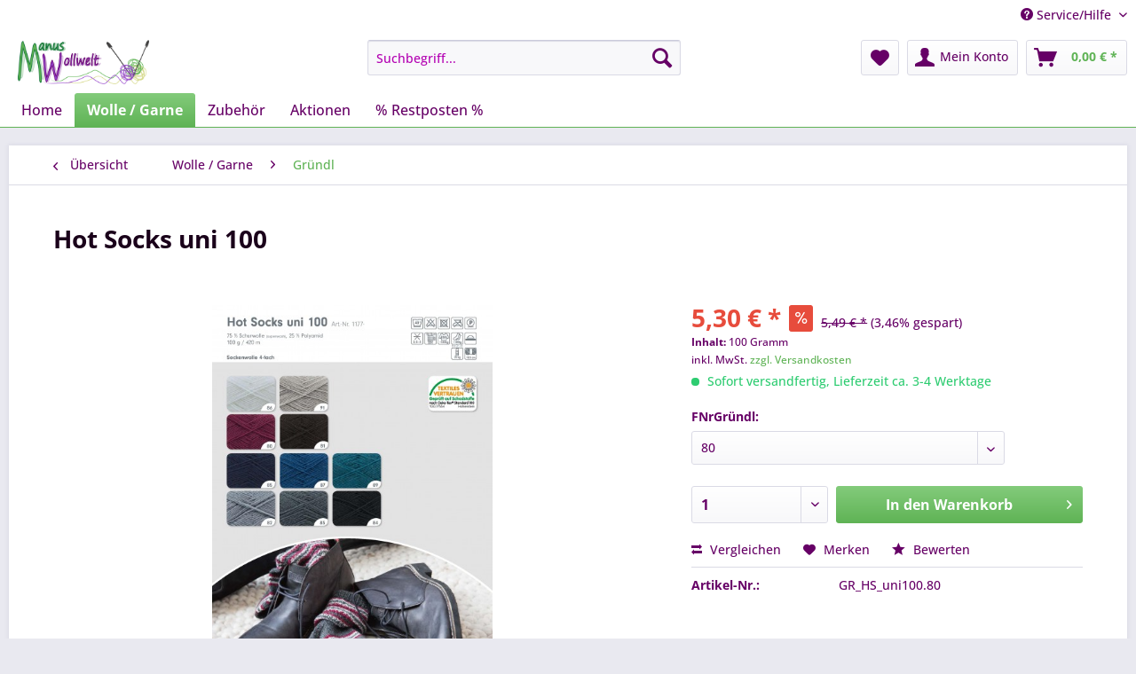

--- FILE ---
content_type: text/html; charset=UTF-8
request_url: https://manus-wollwelt.de/wolle-garne/gruendl/179/hot-socks-uni-100
body_size: 11468
content:
<!DOCTYPE html> <html class="no-js" lang="de" itemscope="itemscope" itemtype="https://schema.org/WebPage"> <head> <meta charset="utf-8"> <meta name="author" content="Manuela Käfer" /> <meta name="robots" content="index,follow" /> <meta name="revisit-after" content="15 days" /> <meta name="keywords" content="Sockenwolle, Hot Socks, Gründl, 75% Schurwolle, uni" /> <meta name="description" content="75 % Schurwolle (superwash), 25 % Polyamid Knäul 100 g ~ 420 m empfohlene Nadelstärke 2,5 - 3 strapazierfähiges, maschinenwaschbares Sockengarn hohe …" /> <meta property="og:type" content="product" /> <meta property="og:site_name" content="manus-wollwelt" /> <meta property="og:url" content="https://manus-wollwelt.de/wolle-garne/gruendl/179/hot-socks-uni-100" /> <meta property="og:title" content="Hot Socks uni 100" /> <meta property="og:description" content="75 % Schurwolle (superwash), 25 % Polyamid Knäul 100 g ~ 420 m empfohlene Nadelstärke 2,5 - 3 strapazierfähiges, maschinenwaschbares…" /> <meta property="og:image" content="https://manus-wollwelt.de/media/image/d1/ed/80/76_pdfsam_Katalog_2016_mitPreis-page-001.jpg" /> <meta property="product:brand" content="Gründl" /> <meta property="product:price" content="5,30" /> <meta property="product:product_link" content="https://manus-wollwelt.de/wolle-garne/gruendl/179/hot-socks-uni-100" /> <meta name="twitter:card" content="product" /> <meta name="twitter:site" content="manus-wollwelt" /> <meta name="twitter:title" content="Hot Socks uni 100" /> <meta name="twitter:description" content="75 % Schurwolle (superwash), 25 % Polyamid Knäul 100 g ~ 420 m empfohlene Nadelstärke 2,5 - 3 strapazierfähiges, maschinenwaschbares…" /> <meta name="twitter:image" content="https://manus-wollwelt.de/media/image/d1/ed/80/76_pdfsam_Katalog_2016_mitPreis-page-001.jpg" /> <meta itemprop="copyrightHolder" content="manus-wollwelt" /> <meta itemprop="copyrightYear" content="2014" /> <meta itemprop="isFamilyFriendly" content="True" /> <meta itemprop="image" content="https://manus-wollwelt.de/media/image/85/77/d7/Manus_Wollwelt_klein.png" /> <meta name="viewport" content="width=device-width, initial-scale=1.0"> <meta name="mobile-web-app-capable" content="yes"> <meta name="apple-mobile-web-app-title" content="manus-wollwelt"> <meta name="apple-mobile-web-app-capable" content="yes"> <meta name="apple-mobile-web-app-status-bar-style" content="default"> <link rel="apple-touch-icon-precomposed" href="https://manus-wollwelt.de/media/image/91/14/fd/IMG_20150616_101055_klein.png"> <link rel="shortcut icon" href="https://manus-wollwelt.de/media/image/91/14/fd/IMG_20150616_101055_klein.png"> <meta name="msapplication-navbutton-color" content="#5FB355" /> <meta name="application-name" content="manus-wollwelt" /> <meta name="msapplication-starturl" content="https://manus-wollwelt.de/" /> <meta name="msapplication-window" content="width=1024;height=768" /> <meta name="msapplication-TileImage" content="https://manus-wollwelt.de/media/image/91/14/fd/IMG_20150616_101055_klein.png"> <meta name="msapplication-TileColor" content="#5FB355"> <meta name="theme-color" content="#5FB355" /> <link rel="canonical" href="https://manus-wollwelt.de/wolle-garne/gruendl/179/hot-socks-uni-100" /> <title itemprop="name">Hot Socks uni 100 | manus-wollwelt</title> <link href="/web/cache/1760357541_afa4b2eba795f7b0224ae13d77ead36f.css" media="all" rel="stylesheet" type="text/css" /> </head> <body class="is--ctl-detail is--act-index" > <div data-paypalUnifiedMetaDataContainer="true" data-paypalUnifiedRestoreOrderNumberUrl="https://manus-wollwelt.de/widgets/PaypalUnifiedOrderNumber/restoreOrderNumber" class="is--hidden"> </div> <div class="page-wrap"> <noscript class="noscript-main"> <div class="alert is--warning"> <div class="alert--icon"> <i class="icon--element icon--warning"></i> </div> <div class="alert--content"> Um manus-wollwelt in vollem Umfang nutzen zu k&ouml;nnen, empfehlen wir Ihnen Javascript in Ihrem Browser zu aktiveren. </div> </div> </noscript> <header class="header-main"> <div class="top-bar"> <div class="container block-group"> <nav class="top-bar--navigation block" role="menubar">   <div class="navigation--entry entry--compare is--hidden" role="menuitem" aria-haspopup="true" data-drop-down-menu="true">   </div> <div class="navigation--entry entry--service has--drop-down" role="menuitem" aria-haspopup="true" data-drop-down-menu="true"> <i class="icon--service"></i> Service/Hilfe <ul class="service--list is--rounded" role="menu"> <li class="service--entry" role="menuitem"> <a class="service--link" href="https://manus-wollwelt.de/datenschutzerklaerung" title="Datenschutzerklärung" > Datenschutzerklärung </a> </li> <li class="service--entry" role="menuitem"> <a class="service--link" href="https://manus-wollwelt.de/ueber-uns" title="Über uns" > Über uns </a> </li> <li class="service--entry" role="menuitem"> <a class="service--link" href="https://manus-wollwelt.de/hilfe/support" title="Hilfe / Support" > Hilfe / Support </a> </li> <li class="service--entry" role="menuitem"> <a class="service--link" href="https://manus-wollwelt.de/kontaktformular" title="Kontakt" target="_self"> Kontakt </a> </li> <li class="service--entry" role="menuitem"> <a class="service--link" href="https://manus-wollwelt.de/versandkosten" title="Versandkosten" > Versandkosten </a> </li> <li class="service--entry" role="menuitem"> <a class="service--link" href="https://manus-wollwelt.de/widerrufsrecht" title="Widerrufsrecht" > Widerrufsrecht </a> </li> <li class="service--entry" role="menuitem"> <a class="service--link" href="https://manus-wollwelt.de/allgemeine-geschaeftsbedingungen" title="Allgemeine Geschäftsbedingungen" > Allgemeine Geschäftsbedingungen </a> </li> <li class="service--entry" role="menuitem"> <a class="service--link" href="https://manus-wollwelt.de/impressum" title="Impressum" > Impressum </a> </li> </ul> </div> </nav> </div> </div> <div class="container header--navigation"> <div class="logo-main block-group" role="banner"> <div class="logo--shop block"> <a class="logo--link" href="https://manus-wollwelt.de/" title="manus-wollwelt - zur Startseite wechseln"> <picture> <source srcset="https://manus-wollwelt.de/media/image/85/77/d7/Manus_Wollwelt_klein.png" media="(min-width: 78.75em)"> <source srcset="https://manus-wollwelt.de/media/image/e6/10/4a/LogoShopware5.jpg" media="(min-width: 64em)"> <source srcset="https://manus-wollwelt.de/media/image/e6/10/4a/LogoShopware5.jpg" media="(min-width: 48em)"> <img srcset="https://manus-wollwelt.de/media/image/e6/10/4a/LogoShopware5.jpg" alt="manus-wollwelt - zur Startseite wechseln" /> </picture> </a> </div> </div> <nav class="shop--navigation block-group"> <ul class="navigation--list block-group" role="menubar"> <li class="navigation--entry entry--menu-left" role="menuitem"> <a class="entry--link entry--trigger btn is--icon-left" href="#offcanvas--left" data-offcanvas="true" data-offCanvasSelector=".sidebar-main" aria-label="Menü"> <i class="icon--menu"></i> Menü </a> </li> <li class="navigation--entry entry--search" role="menuitem" data-search="true" aria-haspopup="true" data-minLength="3"> <a class="btn entry--link entry--trigger" href="#show-hide--search" title="Suche anzeigen / schließen" aria-label="Suche anzeigen / schließen"> <i class="icon--search"></i> <span class="search--display">Suchen</span> </a> <form action="/search" method="get" class="main-search--form"> <input type="search" name="sSearch" aria-label="Suchbegriff..." class="main-search--field" autocomplete="off" autocapitalize="off" placeholder="Suchbegriff..." maxlength="30" /> <button type="submit" class="main-search--button" aria-label="Suchen"> <i class="icon--search"></i> <span class="main-search--text">Suchen</span> </button> <div class="form--ajax-loader">&nbsp;</div> </form> <div class="main-search--results"></div> </li>  <li class="navigation--entry entry--notepad" role="menuitem"> <a href="https://manus-wollwelt.de/note" title="Merkzettel" aria-label="Merkzettel" class="btn"> <i class="icon--heart"></i> </a> </li> <li class="navigation--entry entry--account" role="menuitem" data-offcanvas="true" data-offCanvasSelector=".account--dropdown-navigation"> <a href="https://manus-wollwelt.de/account" title="Mein Konto" aria-label="Mein Konto" class="btn is--icon-left entry--link account--link"> <i class="icon--account"></i> <span class="account--display"> Mein Konto </span> </a> </li> <li class="navigation--entry entry--cart" role="menuitem"> <a class="btn is--icon-left cart--link" href="https://manus-wollwelt.de/checkout/cart" title="Warenkorb" aria-label="Warenkorb"> <span class="cart--display"> Warenkorb </span> <span class="badge is--primary is--minimal cart--quantity is--hidden">0</span> <i class="icon--basket"></i> <span class="cart--amount"> 0,00&nbsp;&euro; * </span> </a> <div class="ajax-loader">&nbsp;</div> </li>  </ul> </nav> <div class="container--ajax-cart" data-collapse-cart="true"></div> </div> </header> <nav class="navigation-main"> <div class="container" data-menu-scroller="true" data-listSelector=".navigation--list.container" data-viewPortSelector=".navigation--list-wrapper"> <div class="navigation--list-wrapper"> <ul class="navigation--list container" role="menubar" itemscope="itemscope" itemtype="https://schema.org/SiteNavigationElement"> <li class="navigation--entry is--home" role="menuitem"><a class="navigation--link is--first" href="https://manus-wollwelt.de/" title="Home" aria-label="Home" itemprop="url"><span itemprop="name">Home</span></a></li><li class="navigation--entry is--active" role="menuitem"><a class="navigation--link is--active" href="https://manus-wollwelt.de/wolle-garne/" title="Wolle / Garne" aria-label="Wolle / Garne" itemprop="url"><span itemprop="name">Wolle / Garne</span></a></li><li class="navigation--entry" role="menuitem"><a class="navigation--link" href="https://manus-wollwelt.de/zubehoer/" title="Zubehör" aria-label="Zubehör" itemprop="url"><span itemprop="name">Zubehör</span></a></li><li class="navigation--entry" role="menuitem"><a class="navigation--link" href="https://manus-wollwelt.de/aktionen/" title="Aktionen" aria-label="Aktionen" itemprop="url"><span itemprop="name">Aktionen</span></a></li><li class="navigation--entry" role="menuitem"><a class="navigation--link" href="https://manus-wollwelt.de/restposten/" title="% Restposten %" aria-label="% Restposten %" itemprop="url"><span itemprop="name">% Restposten %</span></a></li> </ul> </div> <div class="advanced-menu" data-advanced-menu="true" data-hoverDelay=""> <div class="menu--container"> <div class="button-container"> <a href="https://manus-wollwelt.de/wolle-garne/" class="button--category" aria-label="Zur Kategorie Wolle / Garne" title="Zur Kategorie Wolle / Garne"> <i class="icon--arrow-right"></i> Zur Kategorie Wolle / Garne </a> <span class="button--close"> <i class="icon--cross"></i> </span> </div> <div class="content--wrapper has--content"> <ul class="menu--list menu--level-0 columns--4" style="width: 100%;"> <li class="menu--list-item item--level-0" style="width: 100%"> <a href="https://manus-wollwelt.de/wolle-garne/schoeller-und-stahl/" class="menu--list-item-link" aria-label="Schoeller und Stahl" title="Schoeller und Stahl">Schoeller und Stahl</a> </li> <li class="menu--list-item item--level-0" style="width: 100%"> <a href="https://manus-wollwelt.de/wolle-garne/austermann/" class="menu--list-item-link" aria-label="Austermann" title="Austermann">Austermann</a> </li> <li class="menu--list-item item--level-0" style="width: 100%"> <a href="https://manus-wollwelt.de/wolle-garne/online/" class="menu--list-item-link" aria-label="ONline" title="ONline">ONline</a> </li> <li class="menu--list-item item--level-0" style="width: 100%"> <a href="https://manus-wollwelt.de/wolle-garne/woolly-hugs/" class="menu--list-item-link" aria-label="Woolly Hugs" title="Woolly Hugs">Woolly Hugs</a> </li> <li class="menu--list-item item--level-0" style="width: 100%"> <a href="https://manus-wollwelt.de/wolle-garne/hatnut/" class="menu--list-item-link" aria-label="Hatnut" title="Hatnut">Hatnut</a> </li> <li class="menu--list-item item--level-0" style="width: 100%"> <a href="https://manus-wollwelt.de/wolle-garne/wolke-hegenbarth/" class="menu--list-item-link" aria-label="Wolke Hegenbarth" title="Wolke Hegenbarth">Wolke Hegenbarth</a> </li> <li class="menu--list-item item--level-0" style="width: 100%"> <a href="https://manus-wollwelt.de/wolle-garne/ggh/" class="menu--list-item-link" aria-label="ggh" title="ggh">ggh</a> </li> <li class="menu--list-item item--level-0" style="width: 100%"> <a href="https://manus-wollwelt.de/wolle-garne/crasy-wolle/" class="menu--list-item-link" aria-label="Crasy Wolle" title="Crasy Wolle">Crasy Wolle</a> </li> <li class="menu--list-item item--level-0" style="width: 100%"> <a href="https://manus-wollwelt.de/wolle-garne/gruendl/" class="menu--list-item-link" aria-label="Gründl" title="Gründl">Gründl</a> </li> <li class="menu--list-item item--level-0" style="width: 100%"> <a href="https://manus-wollwelt.de/wolle-garne/pro-lana/" class="menu--list-item-link" aria-label="Pro Lana" title="Pro Lana">Pro Lana</a> </li> <li class="menu--list-item item--level-0" style="width: 100%"> <a href="https://manus-wollwelt.de/wolle-garne/schachenmayr/" class="menu--list-item-link" aria-label="Schachenmayr" title="Schachenmayr">Schachenmayr</a> </li> <li class="menu--list-item item--level-0" style="width: 100%"> <a href="https://manus-wollwelt.de/wolle-garne/rellana/" class="menu--list-item-link" aria-label="Rellana" title="Rellana">Rellana</a> </li> </ul> </div> </div> <div class="menu--container"> <div class="button-container"> <a href="https://manus-wollwelt.de/zubehoer/" class="button--category" aria-label="Zur Kategorie Zubehör" title="Zur Kategorie Zubehör"> <i class="icon--arrow-right"></i> Zur Kategorie Zubehör </a> <span class="button--close"> <i class="icon--cross"></i> </span> </div> <div class="content--wrapper has--content"> <ul class="menu--list menu--level-0 columns--4" style="width: 100%;"> <li class="menu--list-item item--level-0" style="width: 100%"> <a href="https://manus-wollwelt.de/zubehoer/haekeln/" class="menu--list-item-link" aria-label="Häkeln" title="Häkeln">Häkeln</a> </li> <li class="menu--list-item item--level-0" style="width: 100%"> <a href="https://manus-wollwelt.de/zubehoer/stricken/" class="menu--list-item-link" aria-label="Stricken" title="Stricken">Stricken</a> </li> <li class="menu--list-item item--level-0" style="width: 100%"> <a href="https://manus-wollwelt.de/zubehoer/deko/" class="menu--list-item-link" aria-label="Deko" title="Deko">Deko</a> </li> </ul> </div> </div> <div class="menu--container"> <div class="button-container"> <a href="https://manus-wollwelt.de/aktionen/" class="button--category" aria-label="Zur Kategorie Aktionen" title="Zur Kategorie Aktionen"> <i class="icon--arrow-right"></i> Zur Kategorie Aktionen </a> <span class="button--close"> <i class="icon--cross"></i> </span> </div> </div> <div class="menu--container"> <div class="button-container"> <a href="https://manus-wollwelt.de/restposten/" class="button--category" aria-label="Zur Kategorie % Restposten %" title="Zur Kategorie % Restposten %"> <i class="icon--arrow-right"></i> Zur Kategorie % Restposten % </a> <span class="button--close"> <i class="icon--cross"></i> </span> </div> </div> </div> </div> </nav> <section class="content-main container block-group"> <nav class="content--breadcrumb block"> <a class="breadcrumb--button breadcrumb--link" href="https://manus-wollwelt.de/wolle-garne/gruendl/" title="Übersicht"> <i class="icon--arrow-left"></i> <span class="breadcrumb--title">Übersicht</span> </a> <ul class="breadcrumb--list" role="menu" itemscope itemtype="https://schema.org/BreadcrumbList"> <li role="menuitem" class="breadcrumb--entry" itemprop="itemListElement" itemscope itemtype="https://schema.org/ListItem"> <a class="breadcrumb--link" href="https://manus-wollwelt.de/wolle-garne/" title="Wolle / Garne" itemprop="item"> <link itemprop="url" href="https://manus-wollwelt.de/wolle-garne/" /> <span class="breadcrumb--title" itemprop="name">Wolle / Garne</span> </a> <meta itemprop="position" content="0" /> </li> <li role="none" class="breadcrumb--separator"> <i class="icon--arrow-right"></i> </li> <li role="menuitem" class="breadcrumb--entry is--active" itemprop="itemListElement" itemscope itemtype="https://schema.org/ListItem"> <a class="breadcrumb--link" href="https://manus-wollwelt.de/wolle-garne/gruendl/" title="Gründl" itemprop="item"> <link itemprop="url" href="https://manus-wollwelt.de/wolle-garne/gruendl/" /> <span class="breadcrumb--title" itemprop="name">Gründl</span> </a> <meta itemprop="position" content="1" /> </li> </ul> </nav> <nav class="product--navigation"> <a href="#" class="navigation--link link--prev"> <div class="link--prev-button"> <span class="link--prev-inner">Zurück</span> </div> <div class="image--wrapper"> <div class="image--container"></div> </div> </a> <a href="#" class="navigation--link link--next"> <div class="link--next-button"> <span class="link--next-inner">Vor</span> </div> <div class="image--wrapper"> <div class="image--container"></div> </div> </a> </nav> <div class="content-main--inner"> <aside class="sidebar-main off-canvas"> <div class="navigation--smartphone"> <ul class="navigation--list "> <li class="navigation--entry entry--close-off-canvas"> <a href="#close-categories-menu" title="Menü schließen" class="navigation--link"> Menü schließen <i class="icon--arrow-right"></i> </a> </li> </ul> <div class="mobile--switches">   </div> </div> <div class="sidebar--categories-wrapper" data-subcategory-nav="true" data-mainCategoryId="3" data-categoryId="9" data-fetchUrl="/widgets/listing/getCategory/categoryId/9"> <div class="categories--headline navigation--headline"> Kategorien </div> <div class="sidebar--categories-navigation"> <ul class="sidebar--navigation categories--navigation navigation--list is--drop-down is--level0 is--rounded" role="menu"> <li class="navigation--entry is--active has--sub-categories has--sub-children" role="menuitem"> <a class="navigation--link is--active has--sub-categories link--go-forward" href="https://manus-wollwelt.de/wolle-garne/" data-categoryId="5" data-fetchUrl="/widgets/listing/getCategory/categoryId/5" title="Wolle / Garne" > Wolle / Garne <span class="is--icon-right"> <i class="icon--arrow-right"></i> </span> </a> <ul class="sidebar--navigation categories--navigation navigation--list is--level1 is--rounded" role="menu"> <li class="navigation--entry" role="menuitem"> <a class="navigation--link" href="https://manus-wollwelt.de/wolle-garne/schoeller-und-stahl/" data-categoryId="20" data-fetchUrl="/widgets/listing/getCategory/categoryId/20" title="Schoeller und Stahl" > Schoeller und Stahl </a> </li> <li class="navigation--entry" role="menuitem"> <a class="navigation--link" href="https://manus-wollwelt.de/wolle-garne/austermann/" data-categoryId="21" data-fetchUrl="/widgets/listing/getCategory/categoryId/21" title="Austermann" > Austermann </a> </li> <li class="navigation--entry" role="menuitem"> <a class="navigation--link" href="https://manus-wollwelt.de/wolle-garne/online/" data-categoryId="22" data-fetchUrl="/widgets/listing/getCategory/categoryId/22" title="ONline" > ONline </a> </li> <li class="navigation--entry" role="menuitem"> <a class="navigation--link" href="https://manus-wollwelt.de/wolle-garne/woolly-hugs/" data-categoryId="23" data-fetchUrl="/widgets/listing/getCategory/categoryId/23" title="Woolly Hugs" > Woolly Hugs </a> </li> <li class="navigation--entry" role="menuitem"> <a class="navigation--link" href="https://manus-wollwelt.de/wolle-garne/hatnut/" data-categoryId="24" data-fetchUrl="/widgets/listing/getCategory/categoryId/24" title="Hatnut" > Hatnut </a> </li> <li class="navigation--entry" role="menuitem"> <a class="navigation--link" href="https://manus-wollwelt.de/wolle-garne/wolke-hegenbarth/" data-categoryId="25" data-fetchUrl="/widgets/listing/getCategory/categoryId/25" title="Wolke Hegenbarth" > Wolke Hegenbarth </a> </li> <li class="navigation--entry" role="menuitem"> <a class="navigation--link" href="https://manus-wollwelt.de/wolle-garne/ggh/" data-categoryId="26" data-fetchUrl="/widgets/listing/getCategory/categoryId/26" title="ggh" > ggh </a> </li> <li class="navigation--entry" role="menuitem"> <a class="navigation--link" href="https://manus-wollwelt.de/wolle-garne/crasy-wolle/" data-categoryId="27" data-fetchUrl="/widgets/listing/getCategory/categoryId/27" title="Crasy Wolle" > Crasy Wolle </a> </li> <li class="navigation--entry is--active" role="menuitem"> <a class="navigation--link is--active" href="https://manus-wollwelt.de/wolle-garne/gruendl/" data-categoryId="9" data-fetchUrl="/widgets/listing/getCategory/categoryId/9" title="Gründl" > Gründl </a> </li> <li class="navigation--entry" role="menuitem"> <a class="navigation--link" href="https://manus-wollwelt.de/wolle-garne/pro-lana/" data-categoryId="6" data-fetchUrl="/widgets/listing/getCategory/categoryId/6" title="Pro Lana" > Pro Lana </a> </li> <li class="navigation--entry" role="menuitem"> <a class="navigation--link" href="https://manus-wollwelt.de/wolle-garne/schachenmayr/" data-categoryId="8" data-fetchUrl="/widgets/listing/getCategory/categoryId/8" title="Schachenmayr" > Schachenmayr </a> </li> <li class="navigation--entry" role="menuitem"> <a class="navigation--link" href="https://manus-wollwelt.de/wolle-garne/rellana/" data-categoryId="14" data-fetchUrl="/widgets/listing/getCategory/categoryId/14" title="Rellana" > Rellana </a> </li> </ul> </li> <li class="navigation--entry has--sub-children" role="menuitem"> <a class="navigation--link link--go-forward" href="https://manus-wollwelt.de/zubehoer/" data-categoryId="11" data-fetchUrl="/widgets/listing/getCategory/categoryId/11" title="Zubehör" > Zubehör <span class="is--icon-right"> <i class="icon--arrow-right"></i> </span> </a> </li> <li class="navigation--entry" role="menuitem"> <a class="navigation--link" href="https://manus-wollwelt.de/aktionen/" data-categoryId="18" data-fetchUrl="/widgets/listing/getCategory/categoryId/18" title="Aktionen" > Aktionen </a> </li> <li class="navigation--entry" role="menuitem"> <a class="navigation--link" href="https://manus-wollwelt.de/restposten/" data-categoryId="19" data-fetchUrl="/widgets/listing/getCategory/categoryId/19" title="% Restposten %" > % Restposten % </a> </li> </ul> </div> <div class="shop-sites--container is--rounded"> <div class="shop-sites--headline navigation--headline"> Informationen </div> <ul class="shop-sites--navigation sidebar--navigation navigation--list is--drop-down is--level0" role="menu"> <li class="navigation--entry" role="menuitem"> <a class="navigation--link" href="https://manus-wollwelt.de/datenschutzerklaerung" title="Datenschutzerklärung" data-categoryId="46" data-fetchUrl="/widgets/listing/getCustomPage/pageId/46" > Datenschutzerklärung </a> </li> <li class="navigation--entry" role="menuitem"> <a class="navigation--link" href="https://manus-wollwelt.de/ueber-uns" title="Über uns" data-categoryId="9" data-fetchUrl="/widgets/listing/getCustomPage/pageId/9" > Über uns </a> </li> <li class="navigation--entry" role="menuitem"> <a class="navigation--link" href="https://manus-wollwelt.de/hilfe/support" title="Hilfe / Support" data-categoryId="2" data-fetchUrl="/widgets/listing/getCustomPage/pageId/2" > Hilfe / Support </a> </li> <li class="navigation--entry" role="menuitem"> <a class="navigation--link" href="https://manus-wollwelt.de/kontaktformular" title="Kontakt" data-categoryId="1" data-fetchUrl="/widgets/listing/getCustomPage/pageId/1" target="_self"> Kontakt </a> </li> <li class="navigation--entry" role="menuitem"> <a class="navigation--link" href="https://manus-wollwelt.de/versandkosten" title="Versandkosten" data-categoryId="6" data-fetchUrl="/widgets/listing/getCustomPage/pageId/6" > Versandkosten </a> </li> <li class="navigation--entry" role="menuitem"> <a class="navigation--link" href="https://manus-wollwelt.de/widerrufsrecht" title="Widerrufsrecht" data-categoryId="8" data-fetchUrl="/widgets/listing/getCustomPage/pageId/8" > Widerrufsrecht </a> </li> <li class="navigation--entry" role="menuitem"> <a class="navigation--link" href="https://manus-wollwelt.de/allgemeine-geschaeftsbedingungen" title="Allgemeine Geschäftsbedingungen" data-categoryId="4" data-fetchUrl="/widgets/listing/getCustomPage/pageId/4" > Allgemeine Geschäftsbedingungen </a> </li> <li class="navigation--entry" role="menuitem"> <a class="navigation--link" href="https://manus-wollwelt.de/impressum" title="Impressum" data-categoryId="3" data-fetchUrl="/widgets/listing/getCustomPage/pageId/3" > Impressum </a> </li> </ul> </div> </div> </aside> <div class="content--wrapper"> <div class="content product--details" itemscope itemtype="https://schema.org/Product" data-product-navigation="/widgets/listing/productNavigation" data-category-id="9" data-main-ordernumber="GR_HS_uni100.80" data-ajax-wishlist="true" data-compare-ajax="true" data-ajax-variants-container="true"> <header class="product--header"> <div class="product--info"> <h1 class="product--title" itemprop="name"> Hot Socks uni 100 </h1> <div class="product--rating-container"> <a href="#product--publish-comment" class="product--rating-link" rel="nofollow" title="Bewertung abgeben"> <span class="product--rating"> </span> </a> </div> </div> </header> <div class="product--detail-upper block-group"> <div class="product--image-container image-slider product--image-zoom" data-image-slider="true" data-image-gallery="true" data-maxZoom="0" data-thumbnails=".image--thumbnails" > <div class="image-slider--container no--thumbnails"> <div class="image-slider--slide"> <div class="image--box image-slider--item"> <span class="image--element" data-img-large="https://manus-wollwelt.de/media/image/53/eb/0d/76_pdfsam_Katalog_2016_mitPreis-page-001_1280x1280.jpg" data-img-small="https://manus-wollwelt.de/media/image/73/24/e1/76_pdfsam_Katalog_2016_mitPreis-page-001_200x200.jpg" data-img-original="https://manus-wollwelt.de/media/image/d1/ed/80/76_pdfsam_Katalog_2016_mitPreis-page-001.jpg" data-alt="HotSocksuni100"> <span class="image--media"> <img srcset="https://manus-wollwelt.de/media/image/c0/06/dd/76_pdfsam_Katalog_2016_mitPreis-page-001_600x600.jpg" src="https://manus-wollwelt.de/media/image/c0/06/dd/76_pdfsam_Katalog_2016_mitPreis-page-001_600x600.jpg" alt="HotSocksuni100" itemprop="image" /> </span> </span> </div> </div> </div> </div> <div class="product--buybox block"> <div class="is--hidden" itemprop="brand" itemtype="https://schema.org/Brand" itemscope> <meta itemprop="name" content="Gründl" /> </div> <meta itemprop="weight" content="0.1 kg"/> <div itemprop="offers" itemscope itemtype="https://schema.org/Offer" class="buybox--inner"> <meta itemprop="priceCurrency" content="EUR"/> <span itemprop="priceSpecification" itemscope itemtype="https://schema.org/PriceSpecification"> <meta itemprop="valueAddedTaxIncluded" content="true"/> </span> <meta itemprop="url" content="https://manus-wollwelt.de/wolle-garne/gruendl/179/hot-socks-uni-100"/> <div class="product--price price--default price--discount"> <span class="price--content content--default"> <meta itemprop="price" content="5.30"> 5,30&nbsp;&euro; * </span> <span class="price--discount-icon"> <i class="icon--percent2"></i> </span> <span class="content--discount"> <span class="price--line-through">5,49&nbsp;&euro; *</span> <span class="price--discount-percentage">(3,46% gespart)</span> </span> </div> <div class='product--price price--unit'> <span class="price--label label--purchase-unit"> Inhalt: </span> 100 Gramm </div> <p class="product--tax" data-content="" data-modalbox="true" data-targetSelector="a" data-mode="ajax"> inkl. MwSt. <a title="Versandkosten" href="https://manus-wollwelt.de/versandkosten" style="text-decoration:underline">zzgl. Versandkosten</a> </p> <div class="product--delivery"> <link itemprop="availability" href="https://schema.org/InStock" /> <p class="delivery--information"> <span class="delivery--text delivery--text-available"> <i class="delivery--status-icon delivery--status-available"></i> Sofort versandfertig, Lieferzeit ca. 3-4 Werktage </span> </p> </div> <div class="product--configurator"> <form method="post" action="https://manus-wollwelt.de/wolle-garne/gruendl/179/hot-socks-uni-100?c=9" class="configurator--form upprice--form"> <p class="configurator--label">FNrGründl:</p> <div class="select-field"> <select name="group[15]" data-ajax-select-variants="true"> <option selected="selected" value="518"> 80 </option> <option value="523"> 82 </option> <option value="524"> 83 </option> <option value="521"> 87 </option> <option value="517"> 91 </option> </select> </div> <noscript> <input name="recalc" type="submit" value="Auswählen" /> </noscript> </form> </div> <form name="sAddToBasket" method="post" action="https://manus-wollwelt.de/checkout/addArticle" class="buybox--form" data-add-article="true" data-eventName="submit"> <input type="hidden" name="sActionIdentifier" value=""/> <input type="hidden" name="sAddAccessories" id="sAddAccessories" value=""/> <input type="hidden" name="sAdd" value="GR_HS_uni100.80"/> <div class="buybox--button-container block-group"> <div class="buybox--quantity block"> <div class="select-field"> <select id="sQuantity" name="sQuantity" class="quantity--select"> <option value="1">1</option> </select> </div> </div> <button class="buybox--button block btn is--primary is--icon-right is--center is--large" name="In den Warenkorb"> <span class="buy-btn--cart-add">In den</span> <span class="buy-btn--cart-text">Warenkorb</span> <i class="icon--arrow-right"></i> </button> <div class="paypal-unified-ec--outer-button-container"> <div class="paypal-unified-ec--button-container right" data-paypalUnifiedEcButton="true" data-clientId="ATuR4yE8jHAybVoOANW3XsKpAAoEXT1mAnOpoftRy1vOkj0Zmco2kY6hqvPWR81rGEPVQQYqECJ1aHTD" data-currency="EUR" data-paypalIntent="CAPTURE" data-createOrderUrl="https://manus-wollwelt.de/widgets/PaypalUnifiedV2ExpressCheckout/createOrder" data-onApproveUrl="https://manus-wollwelt.de/widgets/PaypalUnifiedV2ExpressCheckout/onApprove" data-confirmUrl="https://manus-wollwelt.de/checkout/confirm" data-color="gold" data-shape="rect" data-size="responsive" data-label="checkout" data-layout="vertical" data-locale="de_DE" data-productNumber="GR_HS_uni100.80" data-buyProductDirectly="true" data-riskManagementMatchedProducts='' data-esdProducts='' data-communicationErrorMessage="Während der Kommunikation mit dem Zahlungsanbieter ist ein Fehler aufgetreten, bitte versuchen Sie es später erneut." data-communicationErrorTitle="Es ist ein Fehler aufgetreten" data-riskManagementErrorTitle="Fehlermeldung:" data-riskManagementErrorMessage="Die gewählte Zahlungsart kann mit Ihrem aktuellen Warenkorb nicht genutzt werden. Diese Entscheidung basiert auf einem automatisierten Datenverarbeitungsverfahren." data-showPayLater=1 data-isListing= > </div> </div> </div> </form> <nav class="product--actions"> <form action="https://manus-wollwelt.de/compare/add_article/articleID/179" method="post" class="action--form"> <button type="submit" data-product-compare-add="true" title="Vergleichen" class="action--link action--compare"> <i class="icon--compare"></i> Vergleichen </button> </form> <form action="https://manus-wollwelt.de/note/add/ordernumber/GR_HS_uni100.80" method="post" class="action--form"> <button type="submit" class="action--link link--notepad" title="Auf den Merkzettel" data-ajaxUrl="https://manus-wollwelt.de/note/ajaxAdd/ordernumber/GR_HS_uni100.80" data-text="Gemerkt"> <i class="icon--heart"></i> <span class="action--text">Merken</span> </button> </form> <a href="#content--product-reviews" data-show-tab="true" class="action--link link--publish-comment" rel="nofollow" title="Bewertung abgeben"> <i class="icon--star"></i> Bewerten </a> </nav> </div> <ul class="product--base-info list--unstyled"> <li class="base-info--entry entry--sku"> <strong class="entry--label"> Artikel-Nr.: </strong> <meta itemprop="productID" content="1017"/> <span class="entry--content" itemprop="sku"> GR_HS_uni100.80 </span> </li> </ul> </div> </div> <div class="tab-menu--product"> <div class="tab--navigation"> <a href="#" class="tab--link" title="Beschreibung" data-tabName="description">Beschreibung</a> <a href="#" class="tab--link" title="Bewertungen" data-tabName="rating"> Bewertungen <span class="product--rating-count">0</span> </a> </div> <div class="tab--container-list"> <div class="tab--container"> <div class="tab--header"> <a href="#" class="tab--title" title="Beschreibung">Beschreibung</a> </div> <div class="tab--preview"> 75 % Schurwolle (superwash), 25 % Polyamid Knäul 100 g ~ 420 m empfohlene Nadelstärke 2,5 -...<a href="#" class="tab--link" title=" mehr"> mehr</a> </div> <div class="tab--content"> <div class="buttons--off-canvas"> <a href="#" title="Menü schließen" class="close--off-canvas"> <i class="icon--arrow-left"></i> Menü schließen </a> </div> <div class="content--description"> <div class="content--title"> Produktinformationen "Hot Socks uni 100" </div> <div class="product--description" itemprop="description"> <p>75 % Schurwolle (superwash), 25 % Polyamid</p> <p>Knäul 100 g ~ 420 m</p> <p>empfohlene Nadelstärke 2,5 - 3</p> <ul> <li>strapazierfähiges, maschinenwaschbares Sockengarn</li> <li>hohe Festigkeit des Sockengarnes durch 4 fach–Verzwirnung und dadurch gute Haltbarkeit der Socken</li> <li>die Faser ist „superwash“ ausgerüstet, ist daher problemlos in der Waschmaschine bei 40 C° im Schonwaschgang waschbar, das Sockengarn verfilzt nicht.</li> <li>„superwash“ bedeutet, dass die Wolle durch chemische Verfahren filzfrei ausgerüstet wird. Die Schuppen der Wolle werden hierbei teilweise abgelöst und somit am Verhaken (= verfilzen) gehindert. Zusätzlich wird die Faser durch einen waschbeständigen Film geschützt.</li> <li>die Wolle wird dadurch wesentlich unempfindlicher, pflegeleichter.</li> <li>aktuelle modische Farben in uni und print</li> </ul> </div> <div class="content--title"> Weiterführende Links zu "Hot Socks uni 100" </div> <ul class="content--list list--unstyled"> <li class="list--entry"> <a href="https://manus-wollwelt.de/anfrage-formular?sInquiry=detail&sOrdernumber=GR_HS_uni100.80" rel="nofollow" class="content--link link--contact" title="Fragen zum Artikel?"> <i class="icon--arrow-right"></i> Fragen zum Artikel? </a> </li> <li class="list--entry"> <a href="https://manus-wollwelt.de/gruendl/" target="_parent" class="content--link link--supplier" title="Weitere Artikel von Gründl"> <i class="icon--arrow-right"></i> Weitere Artikel von Gründl </a> </li> </ul> </div> </div> </div> <div class="tab--container"> <div class="tab--header"> <a href="#" class="tab--title" title="Bewertungen">Bewertungen</a> <span class="product--rating-count">0</span> </div> <div class="tab--preview"> Bewertungen lesen, schreiben und diskutieren...<a href="#" class="tab--link" title=" mehr"> mehr</a> </div> <div id="tab--product-comment" class="tab--content"> <div class="buttons--off-canvas"> <a href="#" title="Menü schließen" class="close--off-canvas"> <i class="icon--arrow-left"></i> Menü schließen </a> </div> <div class="content--product-reviews" id="detail--product-reviews"> <div class="content--title"> Kundenbewertungen für "Hot Socks uni 100" </div> <div class="review--form-container"> <div id="product--publish-comment" class="content--title"> Bewertung schreiben </div> <div class="alert is--warning is--rounded"> <div class="alert--icon"> <i class="icon--element icon--warning"></i> </div> <div class="alert--content"> Bewertungen werden nach Überprüfung freigeschaltet. </div> </div> <form method="post" action="https://manus-wollwelt.de/wolle-garne/gruendl/179/hot-socks-uni-100?action=rating&amp;c=9#detail--product-reviews" class="content--form review--form"> <input name="sVoteName" type="text" value="" class="review--field" aria-label="Ihr Name" placeholder="Ihr Name" /> <input name="sVoteMail" type="email" value="" class="review--field" aria-label="Ihre E-Mail-Adresse" placeholder="Ihre E-Mail-Adresse*" required="required" aria-required="true" /> <input name="sVoteSummary" type="text" value="" id="sVoteSummary" class="review--field" aria-label="Zusammenfassung" placeholder="Zusammenfassung*" required="required" aria-required="true" /> <div class="field--select review--field select-field"> <select name="sVoteStars" aria-label="Bewertung abgeben"> <option value="10">10 sehr gut</option> <option value="9">9</option> <option value="8">8</option> <option value="7">7</option> <option value="6">6</option> <option value="5">5</option> <option value="4">4</option> <option value="3">3</option> <option value="2">2</option> <option value="1">1 sehr schlecht</option> </select> </div> <textarea name="sVoteComment" placeholder="Ihre Meinung" cols="3" rows="2" class="review--field" aria-label="Ihre Meinung"></textarea> <div class="review--captcha"> <div class="captcha--placeholder" data-src="/widgets/Captcha/refreshCaptcha"></div> <strong class="captcha--notice">Bitte geben Sie die Zeichenfolge in das nachfolgende Textfeld ein.</strong> <div class="captcha--code"> <input type="text" name="sCaptcha" class="review--field" required="required" aria-required="true" /> </div> </div> <p class="review--notice"> Die mit einem * markierten Felder sind Pflichtfelder. </p> <p class="privacy-information block-group"> <input name="privacy-checkbox" type="checkbox" id="privacy-checkbox" required="required" aria-label="Ich habe die Datenschutzbestimmungen zur Kenntnis genommen." aria-required="true" value="1" class="is--required" /> <label for="privacy-checkbox"> Ich habe die <a title="Datenschutzbestimmungen" href="https://manus-wollwelt.de/datenschutz" target="_blank">Datenschutzbestimmungen</a> zur Kenntnis genommen. </label> </p> <div class="review--actions"> <button type="submit" class="btn is--primary" name="Submit"> Speichern </button> </div> </form> </div> </div> </div> </div> </div> </div> <div class="tab-menu--cross-selling"> <div class="tab--navigation"> <a href="#content--similar-products" title="Ähnliche Artikel" class="tab--link">Ähnliche Artikel</a> <a href="#content--also-bought" title="Kunden kauften auch" class="tab--link">Kunden kauften auch</a> <a href="#content--customer-viewed" title="Kunden haben sich ebenfalls angesehen" class="tab--link">Kunden haben sich ebenfalls angesehen</a> </div> <div class="tab--container-list"> <div class="tab--container" data-tab-id="similar"> <div class="tab--header"> <a href="#" class="tab--title" title="Ähnliche Artikel">Ähnliche Artikel</a> </div> <div class="tab--content content--similar"> <div class="similar--content"> <div class="product-slider " data-initOnEvent="onShowContent-similar" data-product-slider="true"> <div class="product-slider--container"> <div class="product-slider--item"> <div class="product--box box--slider" data-page-index="" data-ordernumber="Gr_H100.101" data-category-id="9"> <div class="box--content is--rounded"> <div class="product--badges"> </div> <div class="product--info"> <a href="https://manus-wollwelt.de/wolle-garne/gruendl/143/haekelgarn-100" title="Häkelgarn 100" class="product--image" > <span class="image--element"> <span class="image--media"> <img srcset="https://manus-wollwelt.de/media/image/0f/15/6a/Haekelgarn100_200x200.jpg" alt="FBKHaekelgarn100" data-extension="jpg" title="FBKHaekelgarn100" /> </span> </span> </a> <a href="https://manus-wollwelt.de/wolle-garne/gruendl/143/haekelgarn-100" class="product--title" title="Häkelgarn 100"> Häkelgarn 100 </a> <div class="product--price-info"> <div class="price--unit" title="Inhalt 100 Gramm"> <span class="price--label label--purchase-unit is--bold is--nowrap"> Inhalt </span> <span class="is--nowrap"> 100 Gramm </span> </div> <div class="product--price"> <span class="price--default is--nowrap"> 3,99&nbsp;&euro; * </span> </div> </div> </div> </div> </div> </div> <div class="product-slider--item"> <div class="product--box box--slider" data-page-index="" data-ordernumber="Gr_Glitter.8201" data-category-id="9"> <div class="box--content is--rounded"> <div class="product--badges"> </div> <div class="product--info"> <a href="https://manus-wollwelt.de/wolle-garne/gruendl/144/glitter" title="Glitter" class="product--image" > <span class="image--element"> <span class="image--media"> <img srcset="https://manus-wollwelt.de/media/image/d0/6b/00/57_pdfsam_Katalog_2016_mitPreis-page-001_200x200.jpg" alt="FBKGlitter" data-extension="jpg" title="FBKGlitter" /> </span> </span> </a> <a href="https://manus-wollwelt.de/wolle-garne/gruendl/144/glitter" class="product--title" title="Glitter"> Glitter </a> <div class="product--price-info"> <div class="price--unit" title="Inhalt 25 Gramm (11,72&nbsp;&euro; * / 98 Gramm)"> <span class="price--label label--purchase-unit is--bold is--nowrap"> Inhalt </span> <span class="is--nowrap"> 25 Gramm </span> <span class="is--nowrap"> (11,72&nbsp;&euro; * / 98 Gramm) </span> </div> <div class="product--price"> <span class="price--default is--nowrap"> 2,99&nbsp;&euro; * </span> </div> </div> </div> </div> </div> </div> <div class="product-slider--item"> <div class="product--box box--slider" data-page-index="" data-ordernumber="GR_HS_London4f.01" data-category-id="9"> <div class="box--content is--rounded"> <div class="product--badges"> <div class="product--badge badge--discount"> <i class="icon--percent2"></i> </div> </div> <div class="product--info"> <a href="https://manus-wollwelt.de/wolle-garne/gruendl/166/hot-socks-london-4-fach" title="Hot Socks London 4-fach" class="product--image" > <span class="image--element"> <span class="image--media"> <img srcset="https://manus-wollwelt.de/media/image/7a/e4/9f/HS_LondonFK_200x200.jpg" alt="Hot Socks London 4-fach" data-extension="jpg" title="Hot Socks London 4-fach" /> </span> </span> </a> <a href="https://manus-wollwelt.de/wolle-garne/gruendl/166/hot-socks-london-4-fach" class="product--title" title="Hot Socks London 4-fach"> Hot Socks London 4-fach </a> <div class="product--price-info"> <div class="price--unit" title="Inhalt 100 Gramm"> <span class="price--label label--purchase-unit is--bold is--nowrap"> Inhalt </span> <span class="is--nowrap"> 100 Gramm </span> </div> <div class="product--price"> <span class="price--default is--nowrap is--discount"> 5,95&nbsp;&euro; * </span> <span class="price--pseudo"> <span class="price--discount is--nowrap"> 5,99&nbsp;&euro; * </span> </span> </div> </div> </div> </div> </div> </div> </div> </div> </div> </div> </div> <div class="tab--container" data-tab-id="alsobought"> <div class="tab--header"> <a href="#" class="tab--title" title="Kunden kauften auch">Kunden kauften auch</a> </div> <div class="tab--content content--also-bought"> </div> </div> <div class="tab--container" data-tab-id="alsoviewed"> <div class="tab--header"> <a href="#" class="tab--title" title="Kunden haben sich ebenfalls angesehen">Kunden haben sich ebenfalls angesehen</a> </div> <div class="tab--content content--also-viewed"> </div> </div> </div> </div> </div> </div> <div class="last-seen-products is--hidden" data-last-seen-products="true" data-productLimit="5"> <div class="last-seen-products--title"> Zuletzt angesehen </div> <div class="last-seen-products--slider product-slider" data-product-slider="true"> <div class="last-seen-products--container product-slider--container"></div> </div> </div> </div> </section> <footer class="footer-main"> <div class="container"> <div class="footer--columns block-group"> <div class="footer--column column--hotline is--first block"> <div class="column--headline">Service Mail</div> <div class="column--content"> <p class="column--desc">Einfach eine Mail an:<br></br><a href="mailto:service@manuswollwelt.de">service@manuswollwelt.de</a><br></br>Antworten erfolgen nach Möglichkeit innerhalb 24h</p> </div> </div> <div class="footer--column column--menu block"> <div class="column--headline">Shop Service</div> <nav class="column--navigation column--content"> <ul class="navigation--list" role="menu"> <li class="navigation--entry" role="menuitem"> <a class="navigation--link" href="https://manus-wollwelt.de/datenschutzerklaerung" title="Datenschutzerklärung"> Datenschutzerklärung </a> </li> <li class="navigation--entry" role="menuitem"> <a class="navigation--link" href="https://manus-wollwelt.de/kontaktformular" title="Kontakt" target="_self"> Kontakt </a> </li> <li class="navigation--entry" role="menuitem"> <a class="navigation--link" href="https://manus-wollwelt.de/versandkosten" title="Versandkosten"> Versandkosten </a> </li> <li class="navigation--entry" role="menuitem"> <a class="navigation--link" href="https://manus-wollwelt.de/widerrufsrecht" title="Widerrufsrecht"> Widerrufsrecht </a> </li> <li class="navigation--entry" role="menuitem"> <a class="navigation--link" href="https://manus-wollwelt.de/allgemeine-geschaeftsbedingungen" title="Allgemeine Geschäftsbedingungen"> Allgemeine Geschäftsbedingungen </a> </li> </ul> </nav> </div> <div class="footer--column column--menu block"> <div class="column--headline">Informationen</div> <nav class="column--navigation column--content"> <ul class="navigation--list" role="menu"> <li class="navigation--entry" role="menuitem"> <a class="navigation--link" href="https://manus-wollwelt.de/ueber-uns" title="Über uns"> Über uns </a> </li> <li class="navigation--entry" role="menuitem"> <a class="navigation--link" href="https://manus-wollwelt.de/impressum" title="Impressum"> Impressum </a> </li> </ul> </nav> </div> <div class="footer--column column--newsletter is--last block"> <div class="column--headline">Newsletter</div> <div class="column--content" data-newsletter="true"> <p class="column--desc"> Abonnieren Sie den kostenlosen Newsletter und verpassen Sie keine Neuigkeit oder Aktion mehr von manus-wollwelt. </p> <form class="newsletter--form" action="https://manus-wollwelt.de/newsletter" method="post"> <input type="hidden" value="1" name="subscribeToNewsletter" /> <div class="content"> <input type="email" aria-label="Ihre E-Mail Adresse" name="newsletter" class="newsletter--field" placeholder="Ihre E-Mail Adresse" /> <button type="submit" aria-label="Newsletter abonnieren" class="newsletter--button btn"> <i class="icon--mail"></i> <span class="button--text">Newsletter abonnieren</span> </button> </div> <p class="privacy-information block-group"> <input name="privacy-checkbox" type="checkbox" id="privacy-checkbox" required="required" aria-label="Ich habe die Datenschutzbestimmungen zur Kenntnis genommen." aria-required="true" value="1" class="is--required" /> <label for="privacy-checkbox"> Ich habe die <a title="Datenschutzbestimmungen" href="https://manus-wollwelt.de/datenschutz" target="_blank">Datenschutzbestimmungen</a> zur Kenntnis genommen. </label> </p> </form> </div> </div> </div> <div class="footer--bottom"> <div class="footer--vat-info"> <p class="vat-info--text"> * Alle Preise inkl. gesetzl. Mehrwertsteuer zzgl. <a title="Versandkosten" href="https://manus-wollwelt.de/versandkosten">Versandkosten</a> und ggf. Nachnahmegebühren, wenn nicht anders beschrieben </p> </div> <div class="container footer-minimal"> <div class="footer--service-menu"> <ul class="service--list is--rounded" role="menu"> <li class="service--entry" role="menuitem"> <a class="service--link" href="https://manus-wollwelt.de/datenschutzerklaerung" title="Datenschutzerklärung" > Datenschutzerklärung </a> </li> <li class="service--entry" role="menuitem"> <a class="service--link" href="https://manus-wollwelt.de/ueber-uns" title="Über uns" > Über uns </a> </li> <li class="service--entry" role="menuitem"> <a class="service--link" href="https://manus-wollwelt.de/hilfe/support" title="Hilfe / Support" > Hilfe / Support </a> </li> <li class="service--entry" role="menuitem"> <a class="service--link" href="https://manus-wollwelt.de/kontaktformular" title="Kontakt" target="_self"> Kontakt </a> </li> <li class="service--entry" role="menuitem"> <a class="service--link" href="https://manus-wollwelt.de/versandkosten" title="Versandkosten" > Versandkosten </a> </li> <li class="service--entry" role="menuitem"> <a class="service--link" href="https://manus-wollwelt.de/widerrufsrecht" title="Widerrufsrecht" > Widerrufsrecht </a> </li> <li class="service--entry" role="menuitem"> <a class="service--link" href="https://manus-wollwelt.de/allgemeine-geschaeftsbedingungen" title="Allgemeine Geschäftsbedingungen" > Allgemeine Geschäftsbedingungen </a> </li> <li class="service--entry" role="menuitem"> <a class="service--link" href="https://manus-wollwelt.de/impressum" title="Impressum" > Impressum </a> </li> </ul> </div> </div> <div class="footer--copyright"> Realisiert mit Shopware </div> <div class="footer--logo"> <i class="icon--shopware"></i> </div> </div> </div> </footer> </div> <script id="footer--js-inline">
var timeNow = 1768380525;
var secureShop = true;
var asyncCallbacks = [];
document.asyncReady = function (callback) {
asyncCallbacks.push(callback);
};
var controller = controller || {"home":"https:\/\/manus-wollwelt.de\/","vat_check_enabled":"","vat_check_required":"","register":"https:\/\/manus-wollwelt.de\/register","checkout":"https:\/\/manus-wollwelt.de\/checkout","ajax_search":"https:\/\/manus-wollwelt.de\/ajax_search","ajax_cart":"https:\/\/manus-wollwelt.de\/checkout\/ajaxCart","ajax_validate":"https:\/\/manus-wollwelt.de\/register","ajax_add_article":"https:\/\/manus-wollwelt.de\/checkout\/addArticle","ajax_listing":"\/widgets\/listing\/listingCount","ajax_cart_refresh":"https:\/\/manus-wollwelt.de\/checkout\/ajaxAmount","ajax_address_selection":"https:\/\/manus-wollwelt.de\/address\/ajaxSelection","ajax_address_editor":"https:\/\/manus-wollwelt.de\/address\/ajaxEditor"};
var snippets = snippets || { "noCookiesNotice": "Es wurde festgestellt, dass Cookies in Ihrem Browser deaktiviert sind. Um manus\x2Dwollwelt in vollem Umfang nutzen zu k\u00f6nnen, empfehlen wir Ihnen, Cookies in Ihrem Browser zu aktiveren." };
var themeConfig = themeConfig || {"offcanvasOverlayPage":true};
var lastSeenProductsConfig = lastSeenProductsConfig || {"baseUrl":"","shopId":1,"noPicture":"\/themes\/Frontend\/Responsive\/frontend\/_public\/src\/img\/no-picture.jpg","productLimit":"5","currentArticle":{"articleId":179,"linkDetailsRewritten":"https:\/\/manus-wollwelt.de\/wolle-garne\/gruendl\/179\/hot-socks-uni-100?c=9&number=GR_HS_uni100.80","articleName":"Hot Socks uni 100 80","imageTitle":"HotSocksuni100","images":[{"source":"https:\/\/manus-wollwelt.de\/media\/image\/73\/24\/e1\/76_pdfsam_Katalog_2016_mitPreis-page-001_200x200.jpg","retinaSource":null,"sourceSet":"https:\/\/manus-wollwelt.de\/media\/image\/73\/24\/e1\/76_pdfsam_Katalog_2016_mitPreis-page-001_200x200.jpg"},{"source":"https:\/\/manus-wollwelt.de\/media\/image\/c0\/06\/dd\/76_pdfsam_Katalog_2016_mitPreis-page-001_600x600.jpg","retinaSource":null,"sourceSet":"https:\/\/manus-wollwelt.de\/media\/image\/c0\/06\/dd\/76_pdfsam_Katalog_2016_mitPreis-page-001_600x600.jpg"},{"source":"https:\/\/manus-wollwelt.de\/media\/image\/53\/eb\/0d\/76_pdfsam_Katalog_2016_mitPreis-page-001_1280x1280.jpg","retinaSource":null,"sourceSet":"https:\/\/manus-wollwelt.de\/media\/image\/53\/eb\/0d\/76_pdfsam_Katalog_2016_mitPreis-page-001_1280x1280.jpg"}]}};
var csrfConfig = csrfConfig || {"generateUrl":"\/csrftoken","basePath":"\/","shopId":1};
var statisticDevices = [
{ device: 'mobile', enter: 0, exit: 767 },
{ device: 'tablet', enter: 768, exit: 1259 },
{ device: 'desktop', enter: 1260, exit: 5160 }
];
var cookieRemoval = cookieRemoval || 0;
</script> <script>
var datePickerGlobalConfig = datePickerGlobalConfig || {
locale: {
weekdays: {
shorthand: ['So', 'Mo', 'Di', 'Mi', 'Do', 'Fr', 'Sa'],
longhand: ['Sonntag', 'Montag', 'Dienstag', 'Mittwoch', 'Donnerstag', 'Freitag', 'Samstag']
},
months: {
shorthand: ['Jan', 'Feb', 'Mär', 'Apr', 'Mai', 'Jun', 'Jul', 'Aug', 'Sep', 'Okt', 'Nov', 'Dez'],
longhand: ['Januar', 'Februar', 'März', 'April', 'Mai', 'Juni', 'Juli', 'August', 'September', 'Oktober', 'November', 'Dezember']
},
firstDayOfWeek: 1,
weekAbbreviation: 'KW',
rangeSeparator: ' bis ',
scrollTitle: 'Zum Wechseln scrollen',
toggleTitle: 'Zum Öffnen klicken',
daysInMonth: [31, 28, 31, 30, 31, 30, 31, 31, 30, 31, 30, 31]
},
dateFormat: 'Y-m-d',
timeFormat: ' H:i:S',
altFormat: 'j. F Y',
altTimeFormat: ' - H:i'
};
</script> <iframe id="refresh-statistics" width="0" height="0" style="display:none;"></iframe> <script>
/**
* @returns { boolean }
*/
function hasCookiesAllowed () {
if (window.cookieRemoval === 0) {
return true;
}
if (window.cookieRemoval === 1) {
if (document.cookie.indexOf('cookiePreferences') !== -1) {
return true;
}
return document.cookie.indexOf('cookieDeclined') === -1;
}
/**
* Must be cookieRemoval = 2, so only depends on existence of `allowCookie`
*/
return document.cookie.indexOf('allowCookie') !== -1;
}
/**
* @returns { boolean }
*/
function isDeviceCookieAllowed () {
var cookiesAllowed = hasCookiesAllowed();
if (window.cookieRemoval !== 1) {
return cookiesAllowed;
}
return cookiesAllowed && document.cookie.indexOf('"name":"x-ua-device","active":true') !== -1;
}
function isSecure() {
return window.secureShop !== undefined && window.secureShop === true;
}
(function(window, document) {
var par = document.location.search.match(/sPartner=([^&])+/g),
pid = (par && par[0]) ? par[0].substring(9) : null,
cur = document.location.protocol + '//' + document.location.host,
ref = document.referrer.indexOf(cur) === -1 ? document.referrer : null,
url = "/widgets/index/refreshStatistic",
pth = document.location.pathname.replace("https://manus-wollwelt.de/", "/");
url += url.indexOf('?') === -1 ? '?' : '&';
url += 'requestPage=' + encodeURIComponent(pth);
url += '&requestController=' + encodeURI("detail");
if(pid) { url += '&partner=' + pid; }
if(ref) { url += '&referer=' + encodeURIComponent(ref); }
url += '&articleId=' + encodeURI("179");
if (isDeviceCookieAllowed()) {
var i = 0,
device = 'desktop',
width = window.innerWidth,
breakpoints = window.statisticDevices;
if (typeof width !== 'number') {
width = (document.documentElement.clientWidth !== 0) ? document.documentElement.clientWidth : document.body.clientWidth;
}
for (; i < breakpoints.length; i++) {
if (width >= ~~(breakpoints[i].enter) && width <= ~~(breakpoints[i].exit)) {
device = breakpoints[i].device;
}
}
document.cookie = 'x-ua-device=' + device + '; path=/' + (isSecure() ? '; secure;' : '');
}
document
.getElementById('refresh-statistics')
.src = url;
})(window, document);
</script> <script async src="/web/cache/1760357541_afa4b2eba795f7b0224ae13d77ead36f.js" id="main-script"></script> <script>
/**
* Wrap the replacement code into a function to call it from the outside to replace the method when necessary
*/
var replaceAsyncReady = window.replaceAsyncReady = function() {
document.asyncReady = function (callback) {
if (typeof callback === 'function') {
window.setTimeout(callback.apply(document), 0);
}
};
};
document.getElementById('main-script').addEventListener('load', function() {
if (!asyncCallbacks) {
return false;
}
for (var i = 0; i < asyncCallbacks.length; i++) {
if (typeof asyncCallbacks[i] === 'function') {
asyncCallbacks[i].call(document);
}
}
replaceAsyncReady();
});
</script> </body> </html>